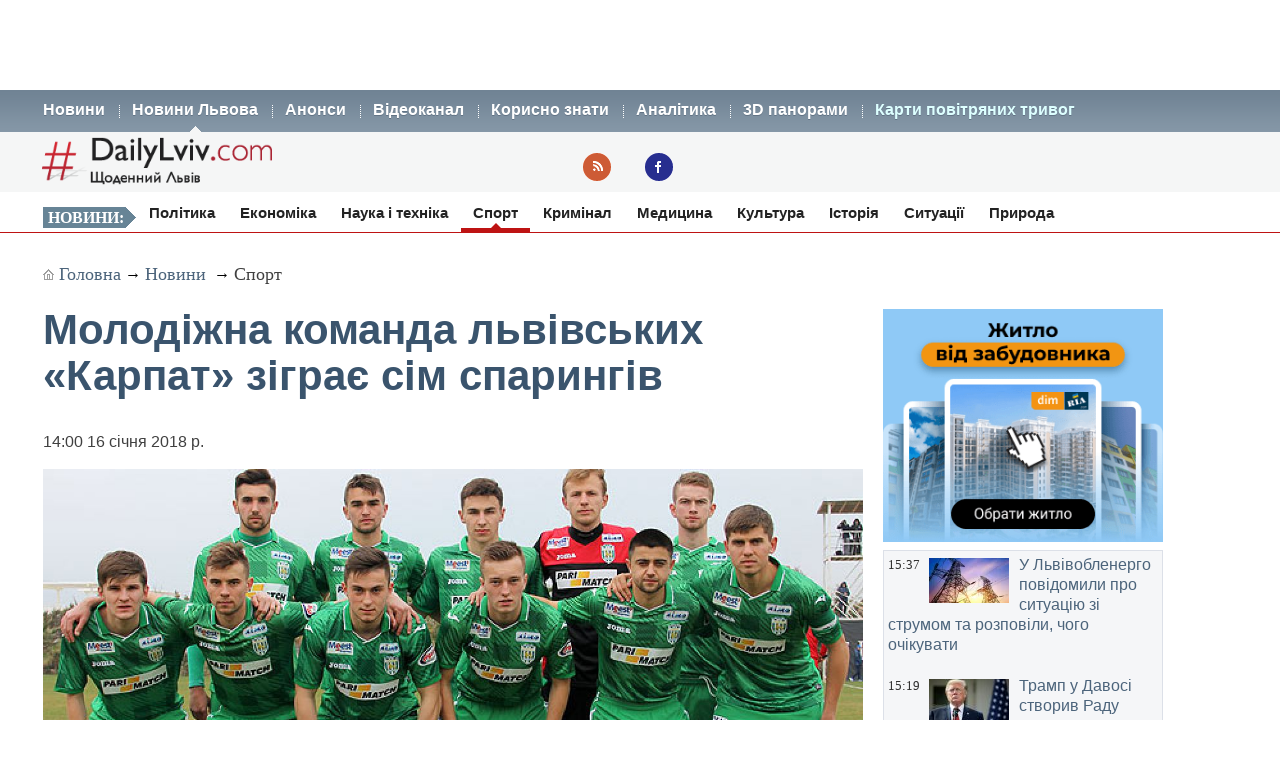

--- FILE ---
content_type: text/html; charset=UTF-8
request_url: https://dailylviv.com/news/sport/molodizhna-komanda-lvivskykh-karpat-zihraie-sim-sparynhiv-53996
body_size: 12107
content:
<!DOCTYPE html>
<html lang="uk">
    <head>
    <!-- Google Tag Manager -->
    <script>(function(w,d,s,l,i){w[l]=w[l]||[];w[l].push({'gtm.start':
    new Date().getTime(),event:'gtm.js'});var f=d.getElementsByTagName(s)[0],
    j=d.createElement(s),dl=l!='dataLayer'?'&l='+l:'';j.async=true;j.src=
    'https://www.googletagmanager.com/gtm.js?id='+i+dl;f.parentNode.insertBefore(j,f);
    })(window,document,'script','dataLayer','GTM-NFZ4FG2');</script>
    <!-- End Google Tag Manager -->
    <link rel="stylesheet" type="text/css" href="https://dailylviv.com/assets/css/frontend/daily_in_style.min.css?v=1.1.41">
    <!-- Meta name blocks -->
    <meta http-equiv="Content-Type" content="text/html; charset=utf-8"/>
    <meta name='viewport' content='width=device-width, initial-scale=1, user-scalable=yes'/>
    <meta name='robots' content='index, follow, max-image-preview:large, max-snippet:-1, max-video-preview:-1'/>
    <meta name="Description" content="Паралельно з першою командою «Карпат» підготовку до другої частини чемпіонату України сезону-2017/2018 розпочала й «зелено-біла» молодіжка." />
    <meta name="msvalidate.01" content="10640A2E4E50B47E94350320E05D3237" />
    <meta name="theme-color" content="#3a546d" />
    <!-- Meta property blocks -->
    <!-- Open graph -->
    <meta property="og:image" content="https://dailylviv.com/assets/cache/news/1280x720/zik.ua_molodizhna_.JPG" />
    <meta property="og:url" content="https://dailylviv.com/news/sport/molodizhna-komanda-lvivskykh-karpat-zihraie-sim-sparynhiv-53996" />
    <meta property="og:type" content="" />
    <meta property="og:site_name" content="DailyLviv.com" />
    <meta property="article:section" content="Новини Львова" />
    <meta property="article:tag" content="новини Львів" />
    <meta property="og:title" content="Молодіжна команда львівських «Карпат» зіграє сім спарингів" />
    <meta property="og:description" content="Паралельно з першою командою «Карпат» підготовку до другої частини чемпіонату України сезону-2017/2018 розпочала й «зелено-біла» молодіжка." />
    <meta property="fb:app_id" content="" />
    <meta property="article:section" content="Новини">    <!-- /Meta property blocks -->
    <link rel="icon" href="https://dailylviv.com/assets/images/favicon.ico" type="image/x-icon">
    <!-- Canonical -->
        <link rel="canonical" href="https://dailylviv.com/news/sport/molodizhna-komanda-lvivskykh-karpat-zihraie-sim-sparynhiv-53996">
        <!-- /Canonical -->
    <base href="https://dailylviv.com/" />
    <!-- Page title -->
    <title>Новини Львів: Молодіжна команда львівських «Карпат» зіграє сім спарингів</title>
    <link rel="amphtml" href="https://dailylviv.com/news/sport/molodizhna-komanda-lvivskykh-karpat-zihraie-sim-sparynhiv-53996/amp">
        <link rel="alternate" type="application/rss+xml" title="RSS" href="/rss/index.xml">
    
    
                        <link rel="preload" fetchpriority="high" as="image" href="/assets/cache/news/340x220/zik.ua_molodizhna_.JPG"  imagesrcset="/assets/cache/news/340x220/zik.ua_molodizhna_.JPG 340w,
                       /assets/cache/news/820x478/zik.ua_molodizhna_.JPG 820w, /assets/cache/news/1280x720/zik.ua_molodizhna_.JPG 1280w"
          imagesizes="(max-width: 600px) 100vw,
                      (max-width: 900px) 820px,
                      1200px">
    <script type="application/ld+json">
        {	
            "@context": "https://schema.org",
            "@graph": [
                {
                "@type":"WebSite",
                "@id":"https://dailylviv.com#website",
                "url":"https://dailylviv.com",
                "name":"DailyLviv.com",
                "description": "Головні новини про Львів та Львівщину",
                "potentialAction":[{"@type":"SearchAction",
                    "target":{"@type":"EntryPoint",
                    "urlTemplate":"https://dailylviv.com/?s={search_term_string}"},
                    "query-input":"required name=search_term_string"}],"inLanguage":"uk"},
                    {
                        "@type":"ImageObject",
                        "inLanguage":"uk",
                        "@id":"https://dailylviv.com/news/sport/molodizhna-komanda-lvivskykh-karpat-zihraie-sim-sparynhiv-53996#primaryimage",
                        "url":"/assets/upload/zik.ua_molodizhna_.JPG",
                        "contentUrl":"/assets/upload/zik.ua_molodizhna_.JPG",
                        "width":1980,
                        "height":720,
                        "caption":"Фото: Новини Львова"
                    },
                    {
                    "@type":"WebPage",
                    "@id":"https://dailylviv.com/news/sport/molodizhna-komanda-lvivskykh-karpat-zihraie-sim-sparynhiv-53996#webpage",
                    "url":"https://dailylviv.com/news/sport/molodizhna-komanda-lvivskykh-karpat-zihraie-sim-sparynhiv-53996",
                    "name":"Молодіжна команда львівських «Карпат» зіграє сім спарингів",
                    "isPartOf":{"@id":"https://dailyliv.com/#website"},
                    "primaryImageOfPage":{"@id":"/assets/upload/zik.ua_molodizhna_.JPG#primaryimage"},
                    "datePublished":"2018-01-16T14:00:14+02:00",
                    "dateModified":"2018-01-16T14:02:53+02:00",
                    "description":"Про це повідомили сьогодні, 16 січня, в інформаційному центрі ФК &laquo;Карпати&raquo;, де також опублікували інтерв&rsquo;ю зі старшим тренером молодіжної команди &laquo;зелено-білих&raquo; Олександром Чижевським. Зокрема, він розповів: &laquo;Відпустка у нас закінчилася на Різдво. 9 і 10 січня команда пройшла поглиблений медогляд і традиційно склала тести. А з 11 числа розпочалися робочі будні &ndash; перший тренувальний збір, який завершиться 26 січня. Перші три дні &ndash; це був втягуючий цикл занять. На Старий Новий рік, 14 січня, дали хлопцям вихідний, а починаючи з сьонішнього дня працюємо з максимальними навантаженнями. Поєднуємо роботу з м&rsquo;ячами (тренування техніко-тактичного характеру проводимо на штучному полі клубної бази в Брюховичах) із кросовою підготовкою, заняттями в тренажерному залі, фітнесом тощо. Хлопці чудово розуміють, що взимку необхідно закласти належний рівень функціональної готовності, аби уже з першого офіційного матчу весняної частини чемпіонату ми могли з першої і до останньої хвилини діяти у високому темпі&raquo;.
Олександр Чижевський також повідомив: &laquo;Окрім тренувань, в наших планах на перший збір є й три контрольних поєдинки. Перший з них зіграємо у найближчу суботу, 20-го січня. Питання, хто буде нашим спаринг-партнером, вирішиться завтра, максимум у середу. А от з ким ми зіграємо 23 та 26 січня, вже відомо &ndash; відповідно з юніорами рівненського &laquo;Вереса&raquo; та &laquo;Карпатами&raquo; U-19. Перша гра відбудеться на штучному полі стадіону &laquo;Сокіл&raquo; (початок &ndash; о 13:30), а карпатівське дербі пройде на тренувальному полі клубної Академії футболу (початок &ndash; о 14:00). Грою з одноклубниками-юніорами ми завершимо перший збір і надамо команді два вихідних&raquo;.
Старший тренер молодіжної команди &laquo;зелено-білих&raquo; також розповів: &laquo;Другий збір заплановано на період з 29 січня до 10 лютого. Упродовж нього, окрім тренувань, плануємо провести чотири спаринги. 31 січня хотіли зіграти з винниківським &laquo;Рухом&raquo;, але наразі підтвердження від &laquo;жовто-чорних&raquo; ми не отримали, тому наразі шукаємо інший варіант. 3 лютого зустрінемося з друголіговим ФК &laquo;Львів&raquo;, а 7 числа у Львові зіграємо проти ще одного представника Другої ліги &ndash; &laquo;Ниви&raquo; з Тернополя. Останній поєдинок в рамках підготовки проведемо 10 лютого у гостях проти стрийської &laquo;Скали&raquo;, яка також грає у Другій лізі. А з 11 лютого розпочнеться вже безпосередня підготовка до гри 20 туру із &laquo;Зорею&raquo;, яку ми зіграємо на своєму полі 17 лютого&raquo;, &ndash; розповів Олександр Арсенійович&raquo;.",
                    "breadcrumb":{"@id":"https://dailylviv.com/news/sport/molodizhna-komanda-lvivskykh-karpat-zihraie-sim-sparynhiv-53996#breadcrumb"},
                    "inLanguage":"uk",
                    "potentialAction":[{
                        "@type":"ReadAction","target":["https://dailylviv.com/news/sport/molodizhna-komanda-lvivskykh-karpat-zihraie-sim-sparynhiv-53996"]}]},
                        {"@type":"BreadcrumbList","@id":"https://dailylviv.com/news/sport/molodizhna-komanda-lvivskykh-karpat-zihraie-sim-sparynhiv-53996#breadcrumb",
                            "itemListElement":[{"@type":"ListItem","position":1,"name":"Молодіжна команда львівських «Карпат» зіграє сім спарингів"}]},
                            {
                                "@type":"Person","@id":"https://dailylviv.com#author","name":"DailyLviv.com",
                                "image":{"@type":"ImageObject","inLanguage":"uk","@id":"https://dailylviv.com/assets/logo_frontend.png",
                                    "url":"https://dailylviv.com/assets/logo_frontend.png",
                                    "contentUrl":"https://dailylviv.com/assets/logo_frontend.png",
                                    "caption":"DailyLviv.com"},
                                    "url":"https://dailylviv.com/#author"},
            {
            "@type": "NewsArticle",
            "mainEntityOfPage": {
                "@type": "WebPage",
                "@id": "https://dailylviv.com/news/sport/molodizhna-komanda-lvivskykh-karpat-zihraie-sim-sparynhiv-53996"
            },
            "headline": "Молодіжна команда львівських «Карпат» зіграє сім спарингів",
            "author": {
                "@type": "Organization",
                "name": "DailyLviv.com",
                "image": {
                    "@type": "ImageObject",
                    "url": "https://dailylviv.com/assets/logo_frontend.png",
                    "width": 300,
                    "height": 62 },
                "url": "https://dailylviv.com/",
                "sameAs" : [ "https://www.facebook.com/dailylviv",
                                "https://www.twitter.com/daily_lviv",
                                "https://t.me/s/dailylviv" ]
            },
            "publisher": {
                "@type": "Organization",
                "name": "DailyLviv.com",
                "email": "info@dailylviv.com",
                "url": "https://dailylviv.com/",
                "logo": {
                    "@type": "ImageObject",
                    "url": "https://dailylviv.com/assets/logo_frontend.png",
                    "width": 300,
                    "height": 62 },
                "sameAs" : [ "https://www.facebook.com/dailylviv",
                                "https://www.twitter.com/daily_lviv",
                                "https://t.me/s/dailylviv",
                                "https://www.youtube.com/dailylviv" ]
            },
            "image": {
                "@type": "ImageObject",
                "url": "/assets/upload/zik.ua_molodizhna_.JPG",
                "width": 1980,
                "height": 720            },
            "name": "Новини Львова. Молодіжна команда львівських «Карпат» зіграє сім спарингів",
            "url": "https://dailylviv.com/news/sport/molodizhna-komanda-lvivskykh-karpat-zihraie-sim-sparynhiv-53996",
            "datePublished": "2018-01-16T14:00:14+02:00",
            "dateModified": "2018-01-16T14:02:53+02:00",
            "keywords": "Новини України, Новини Львова, Новини Львівщини, Політика, ДТП, кримінал, свіжі фото, відео",
            "description": "Про це повідомили сьогодні, 16 січня, в інформаційному центрі ФК &laquo;Карпати&raquo;, де також опублікували інтерв&rsquo;ю зі старшим тренером молодіжної команди &laquo;зелено-білих&raquo; Олександром Чижевським. Зокрема, він розповів: &laquo;Відпустка у нас закінчилася на Різдво. 9 і 10 січня команда пройшла поглиблений медогляд і традиційно склала тести. А з 11 числа розпочалися робочі будні &ndash; перший тренувальний збір, який завершиться 26 січня. Перші три дні &ndash; це був втягуючий цикл занять. На Старий Новий рік, 14 січня, дали хлопцям вихідний, а починаючи з сьонішнього дня працюємо з максимальними навантаженнями. Поєднуємо роботу з м&rsquo;ячами (тренування техніко-тактичного характеру проводимо на штучному полі клубної бази в Брюховичах) із кросовою підготовкою, заняттями в тренажерному залі, фітнесом тощо. Хлопці чудово розуміють, що взимку необхідно закласти належний рівень функціональної готовності, аби уже з першого офіційного матчу весняної частини чемпіонату ми могли з першої і до останньої хвилини діяти у високому темпі&raquo;.
Олександр Чижевський також повідомив: &laquo;Окрім тренувань, в наших планах на перший збір є й три контрольних поєдинки. Перший з них зіграємо у найближчу суботу, 20-го січня. Питання, хто буде нашим спаринг-партнером, вирішиться завтра, максимум у середу. А от з ким ми зіграємо 23 та 26 січня, вже відомо &ndash; відповідно з юніорами рівненського &laquo;Вереса&raquo; та &laquo;Карпатами&raquo; U-19. Перша гра відбудеться на штучному полі стадіону &laquo;Сокіл&raquo; (початок &ndash; о 13:30), а карпатівське дербі пройде на тренувальному полі клубної Академії футболу (початок &ndash; о 14:00). Грою з одноклубниками-юніорами ми завершимо перший збір і надамо команді два вихідних&raquo;.
Старший тренер молодіжної команди &laquo;зелено-білих&raquo; також розповів: &laquo;Другий збір заплановано на період з 29 січня до 10 лютого. Упродовж нього, окрім тренувань, плануємо провести чотири спаринги. 31 січня хотіли зіграти з винниківським &laquo;Рухом&raquo;, але наразі підтвердження від &laquo;жовто-чорних&raquo; ми не отримали, тому наразі шукаємо інший варіант. 3 лютого зустрінемося з друголіговим ФК &laquo;Львів&raquo;, а 7 числа у Львові зіграємо проти ще одного представника Другої ліги &ndash; &laquo;Ниви&raquo; з Тернополя. Останній поєдинок в рамках підготовки проведемо 10 лютого у гостях проти стрийської &laquo;Скали&raquo;, яка також грає у Другій лізі. А з 11 лютого розпочнеться вже безпосередня підготовка до гри 20 туру із &laquo;Зорею&raquo;, яку ми зіграємо на своєму полі 17 лютого&raquo;, &ndash; розповів Олександр Арсенійович&raquo;."
                }
                ]
        }
</script>

</head>
<body>
<!-- Google Tag Manager (noscript) -->
<noscript><iframe src="https://www.googletagmanager.com/ns.html?id=GTM-NFZ4FG2"
height="0" width="0" style="display:none;visibility:hidden"></iframe></noscript>
<!-- End Google Tag Manager (noscript) -->
<!-- /22881404931/top_center_all_pages -->
<div id="google_banner_1">
<div id='div-gpt-ad-top_center_all_pages' style='width: 100%; max-width: 1200px; min-height:90px; margin: 0 auto; text-align: center;'>
</div>
</div>
        <nav id="mainMenu">
    <ul class="container">
        <li>
            <ol>
                <li><a href="/novyny">Новини</a></li>
                <li><a class="active" href="/news">Новини Львова</a></li>
                <li><a class="" href="/announcements/list">Анонси</a></li>
                <li><a class="" href="/video/list">Відеоканал</a></li>
 <!--               <li><a class="" href="photo/list">Фото</a></li> -->
                <li><a class="" href="/comment/list">Корисно знати</a></li>
                <li><a class="" href="/analytics/list">Аналітика</a></li>
                <li><a class="" href="/panorams/list/3d-panoramy-lvova">3D панорами</a></li>
              <!--  <li><a class="" href="poster/list">Афіша</a></li>-->
                <!--<li><a class="" href="info/list">Львівська довідка</a></li>-->
               <li><a href="https://dailylviv.com/карта_повітряних_тривог" style="color:#ddffff">Карти повітряних тривог</a></li>
            </ol>
        </li>
    </ul>
</nav>
<header id="header">
    <section class="container">
        <div class="row">
          <div class="span9">
          </div>
        </div>
        <div class="row">
            <div class="span6">
                <a class="logo" href="https://dailylviv.com"><img width="230" height="48" src="https://dailylviv.com/assets/logo_frontend.png" alt="DailyLviv.com Logo"/></a>
            </div>
            <div class="span3 loginForm">
            </div>
            <div class="span6 socmeregi">
                <a class="rssIcon"  target="_blank" href="rss/index.xml"></a>
                <a class="fbIcon" target="_blank" rel="nofollow" href="https://www.facebook.com/dailylviv"></a>
            </div>
                        </div>
    </section>
</header> 


    
    <!--<div id="fb-root"></div>-->
<!--<script async defer crossorigin="anonymous" src="https://connect.facebook.net/uk_UA/sdk.js#xfbml=1&version=v17.0&appId=184075898317755&autoLogAppEvents=1" nonce="kn482I0Q"></script>-->
<nav id="subMenu">
    <ul class="container">
            <li class="chapter">Новини:</li>
                                    <li><a href="/news/polityka">Політика</a></li>
                                                <li><a href="/news/ekonomika">Економіка</a></li>
                                                <li><a href="/news/osvita-i-nauka">Наука і техніка</a></li>
                                                <li class="active"><a href="/news/sport">Спорт</a></li>
                                                <li><a href="/news/kryminal">Кримінал</a></li>
                                                <li><a href="/news/medytsyna">Медицина</a></li>
                                                <li><a href="/news/kultura">Культура</a></li>
                                                <li><a href="/news/istoriya">Історія</a></li>
                                                <li><a href="/news/sytuatsiyi-i-pryhody">Ситуації</a></li>
                                                <li><a href="/news/pryroda">Природа</a></li>
                        </ul></nav>
<section id="container" class="container">
    <section class="breadcrumb" >
        <div class="breadcrumbs-hide" style="display: none">
<ol itemscope itemtype="http://schema.org/BreadcrumbList">
  <li itemprop="itemListElement" itemscope itemtype="http://schema.org/ListItem">
    <a itemprop="item" href="https://dailylviv.com/">
    <span itemprop="name">DailyLviv.com</span></a>
    <meta itemprop="position" content="1" />
  </li>
  <li itemprop="itemListElement" itemscope itemtype="http://schema.org/ListItem">
    <a itemprop="item" href="https://dailylviv.com/novyny">
    <span itemprop="name">Новини</span></a>
    <meta itemprop="position" content="2" />
  </li>
    <li itemprop="itemListElement" itemscope itemtype="http://schema.org/ListItem">
            <a itemprop="item" class="active" href="news/sport">
        <span itemprop="name">Спорт</span></a>
        <meta itemprop="position" content="3" />
      </li>
  </ol>
</div>

<a class="mainPage" href="https://dailylviv.com/" >Головна</a>→
<a  href="/novyny">Новини</a>
           → <a class="active" href="news/sport">Спорт</a>
    
    </section>
    <section class="row">
        <div class="span14" >
            <section class="row newsCardBox">
    <article class="span14 listCard">
        <h1>Молодіжна команда львівських «Карпат» зіграє сім спарингів</h1>
        <p class="date">14:00  16 січня 2018 р.        <div class="row">
            <div class="span11">
                                                        <a href="https://dailylviv.com/assets/upload/zik.ua_molodizhna_.JPG" class="imageLink" name="imageLink">
                        <picture>
                            <source media="(max-width: 400px)" srcset="assets/cache/news/340x220/zik.ua_molodizhna_.JPG 1x, assets/cache/news/580x378/zik.ua_molodizhna_.JPG 2x, assets/cache/news/1280x720/zik.ua_molodizhna_.JPG 3x">
                            <source media="(max-width: 580px)" srcset="assets/cache/news/580x378/zik.ua_molodizhna_.JPG 1x, assets/cache/news/820x478/zik.ua_molodizhna_.JPG 2x">
                            <source media="(min-width: 581px)" srcset="assets/cache/news/820x478/zik.ua_molodizhna_.JPG 1x, assets/cache/news/1280x720/zik.ua_molodizhna_.JPG 2x">
                            <source media="(min-width: 821px)" srcset="assets/cache/news/1280x720/zik.ua_molodizhna_.JPG 1x, https://dailylviv.com/assets/upload/zik.ua_molodizhna_.JPG 2x">
                            <source media="(min-width: 900px)" srcset="https://dailylviv.com/assets/upload/zik.ua_molodizhna_.JPG">
                            <img src="assets/cache/news/1280x720/zik.ua_molodizhna_.JPG" width="820" height="478" class="mainNewsPhoto" fetchpriority="high" alt="Фото до новини">
                        </picture>
                    </a>
                            </div>
        </div>
                    <p class="titlePhoto"><br/> Фото: zik.ua</p>
                <p class="descriptionPhoto">Паралельно з першою командою «Карпат» підготовку до другої частини чемпіонату України сезону-2017/2018 розпочала й «зелено-біла» молодіжка.</p>
        <div class="description">
                        <div id="adslot0" style="height:325px; min-height:325px">
   <ins class="adsbygoogle responsiveintext" style="display:block; text-align:center;"
     data-ad-format="auto"
     data-ad-client="ca-pub-6128569204948998"
     data-ad-slot="8484527588"></ins>
<script>
     (adsbygoogle = window.adsbygoogle || []).push({});
</script>
</div><p></p><p>Про це повідомили сьогодні, 16 січня, в інформаційному центрі ФК &laquo;Карпати&raquo;, де також <a href="https://fckarpaty.com/news/18470" rel="nofollow"><strong>опублікували</strong></a> інтерв&rsquo;ю зі старшим тренером молодіжної команди &laquo;зелено-білих&raquo; Олександром Чижевським. Зокрема, він розповів: &laquo;Відпустка у нас закінчилася на Різдво. 9 і 10 січня команда пройшла поглиблений медогляд і традиційно склала тести. А з 11 числа розпочалися робочі будні &ndash; перший тренувальний збір, який завершиться 26 січня. Перші три дні &ndash; це був втягуючий цикл занять. На Старий Новий рік, 14 січня, дали хлопцям вихідний, а починаючи з сьонішнього дня працюємо з максимальними навантаженнями. Поєднуємо роботу з м&rsquo;ячами (тренування техніко-тактичного характеру проводимо на штучному полі клубної бази в Брюховичах) із кросовою підготовкою, заняттями в тренажерному залі, фітнесом тощо. Хлопці чудово розуміють, що взимку необхідно закласти належний рівень функціональної готовності, аби уже з першого офіційного матчу весняної частини чемпіонату ми могли з першої і до останньої хвилини діяти у високому темпі&raquo;.
</p><p>Олександр Чижевський також повідомив: &laquo;Окрім тренувань, в наших планах на перший збір є й три контрольних поєдинки. Перший з них зіграємо у найближчу суботу, 20-го січня. Питання, хто буде нашим спаринг-партнером, вирішиться завтра, максимум у середу. А от з ким ми зіграємо 23 та 26 січня, вже відомо &ndash; відповідно з юніорами рівненського &laquo;Вереса&raquo; та &laquo;Карпатами&raquo; U-19. Перша гра відбудеться на штучному полі стадіону &laquo;Сокіл&raquo; (початок &ndash; о 13:30), а карпатівське дербі пройде на тренувальному полі клубної Академії футболу (початок &ndash; о 14:00). Грою з одноклубниками-юніорами ми завершимо перший збір і надамо команді два вихідних&raquo;.
</p><p>Старший тренер молодіжної команди &laquo;зелено-білих&raquo; також розповів: &laquo;Другий збір заплановано на період з 29 січня до 10 лютого. Упродовж нього, окрім тренувань, плануємо провести чотири спаринги. 31 січня хотіли зіграти з винниківським &laquo;Рухом&raquo;, але наразі підтвердження від &laquo;жовто-чорних&raquo; ми не отримали, тому наразі шукаємо інший варіант. 3 лютого зустрінемося з друголіговим ФК &laquo;Львів&raquo;, а 7 числа у Львові зіграємо проти ще одного представника Другої ліги &ndash; &laquo;Ниви&raquo; з Тернополя. Останній поєдинок в рамках підготовки проведемо 10 лютого у гостях проти стрийської &laquo;Скали&raquo;, яка також грає у Другій лізі. А з 11 лютого розпочнеться вже безпосередня підготовка до гри 20 туру із &laquo;Зорею&raquo;, яку ми зіграємо на своєму полі 17 лютого&raquo;, &ndash; розповів Олександр Арсенійович&raquo;.</p><p>
Термінові повідомлення читайте на каналі <a href="https://t.me/dailylviv">DailyLviv.com в Telegram</a> та у <a href="https://facebook.com/dailylviv">Facebook</a> 
        </div>
                <a href="https://dailylviv.com" target="_blank" class="source" >DailyLviv.com</a>
        </article>
<p>&nbsp;</p>
<div class="span12" style="margin-top:25px">
<!-- Під новиною -->
<div id='div-below-news-display' style='width: 100%;'>
</div>
<!--
<ins class="adsbygoogle responsiveintext"
     style="display:block"
     data-ad-client="ca-pub-6128569204948998"
     data-ad-slot="7921706213"
     data-ad-format="fluid"
     data-full-width-responsive="true"></ins>
<script>
     (adsbygoogle = window.adsbygoogle || []).push({});
</script>
-->
</div>
</section>

        
                    </div>


        
        <div class="span5">
            
            <div class="rightBanner">
                <a href="https://dom.ria.com/uk/novostroyki/lvov/" target="_blank"><img src="assets/banner/dim_ria.png" alt="DIM.RIA" width="300" height="250"></a>
            </div>
            <div class="">
                    <section class="todayNews defTitleCap">
                    <div class="listBox">
                <time class="time" datetime="2026-01-22 15:37:22">15:37</time>
                                    <figure class="additionalPhoto">
                                                    <img src="assets/cache/news/80x45/3112arge.webp" width="80" height="45" alt="Відео новини" loading="lazy"/>
                                                                    </figure>
                                <h2><a href="/news/ekonomika/u-lvivoblenerho-povidomyly-pro-sytuatsiyu-zi-strumom-ta-rozpovily-choho-ochikuvaty-145568" class="title">У Львівобленерго повідомили про ситуацію зі струмом та розповіли, чого очікувати</a></h2>
            </div>
                    <div class="listBox">
                <time class="time" datetime="2026-01-22 15:19:57">15:19</time>
                                    <figure class="additionalPhoto">
                                                    <img src="assets/cache/news/80x45/560c8.jpg" width="80" height="45" alt="Відео новини" loading="lazy"/>
                                                                    </figure>
                                <h2><a href="/news/polityka/tramp-u-davosi-stvoryv-radu-myru-khto-pryiednavsya-a-khto-vidmovyvsya-145566" class="title">Трамп у Давосі створив Раду  миру. Хто приєднався, а хто відмовився</a></h2>
            </div>
                    <div class="listBox">
                <time class="time" datetime="2026-01-22 14:55:55">14:55</time>
                                    <figure class="additionalPhoto">
                                                    <img src="assets/cache/news/80x45/5850.jpg" width="80" height="45" alt="Відео новини" loading="lazy"/>
                                                                    </figure>
                                <h2><a href="/news/kryminal/obshuky-na-kpp-tysa-zelenyi-korydor-dlya-svoyikh-145565" class="title">Обшуки на КПП «Тиса». Зелений коридор для своїх</a></h2>
            </div>
                    <div class="listBox">
                <time class="time" datetime="2026-01-22 14:30:51">14:30</time>
                                    <figure class="additionalPhoto">
                                                    <img src="assets/cache/news/80x45/moloko788032.webp" width="80" height="45" alt="Відео новини" loading="lazy"/>
                                                                    </figure>
                                <h2><a href="/news/ekonomika/yak-mostyske-moloko-rozvyvaietsya-v-chas-viiny-145564" class="title">Як Мостиське молоко розвивається в час війни</a></h2>
            </div>
                    <div class="listBox">
                <time class="time" datetime="2026-01-22 14:00:04">14:00</time>
                                    <figure class="additionalPhoto">
                                                    <img src="assets/cache/news/80x45/434cf2a.jpeg" width="80" height="45" alt="Відео новини" loading="lazy"/>
                                                                    </figure>
                                <h2><a href="/news/istoriya/22-sichnya-u-lvovi-urochysto-vidznachyly-dvi-daty-foto-145563" class="title">22 січня у Львові урочисто відзначили дві дати (фото)</a></h2>
            </div>
                    <div class="listBox">
                <time class="time" datetime="2026-01-22 13:49:36">13:49</time>
                                    <figure class="additionalPhoto">
                                                    <img src="assets/cache/news/80x45/Deineko_1582557479-513.jpg" width="80" height="45" alt="Відео новини" loading="lazy"/>
                                                                    </figure>
                                <h2><a href="/news/kryminal/nabu-povidomylo-pro-pidozru-eksholovi-derzhprykordonsluzhby-145562" class="title">НАБУ повідомило про підозру ексголові Держприкордонслужби</a></h2>
            </div>
                    <div class="listBox">
                <time class="time" datetime="2026-01-22 13:35:40">13:35</time>
                                    <figure class="additionalPhoto">
                                                    <img src="assets/cache/news/80x45/pohoda_main-v1613640679.jpg" width="80" height="45" alt="Відео новини" loading="lazy"/>
                                                                    </figure>
                                <h2><a href="/news/pryroda/vid-mitsnykh-moroziv-do-vidlyhy-yakoyu-bude-pohoda-na-lvivshchyni-naiblyzhchoyi-doby-145561" class="title">Від міцних морозів до відлиги. Якою буде погода на Львівщині найближчої доби</a></h2>
            </div>
                    <div class="listBox">
                <time class="time" datetime="2026-01-22 13:24:35">13:24</time>
                                    <figure class="additionalPhoto">
                                                    <img src="assets/cache/news/80x45/urazennia-c809-459b-b868-42773892b66b.jpg" width="80" height="45" alt="Відео новини" loading="lazy"/>
                                                                    </figure>
                                <h2><a href="/news/sytuatsiyi-i-pryhody/nichna-ataka-syl-oborony-horyt-terminal-tamanneftehaz-ta-rls-u-krymu-145560" class="title">Нічна атака Сил оборони. Горить термінал «Таманьнефтегаз» та  РЛС у Криму</a></h2>
            </div>
                    <div class="listBox">
                <time class="time" datetime="2026-01-22 13:04:55">13:04</time>
                                    <figure class="additionalPhoto">
                                                    <img src="assets/cache/news/80x45/HrAfff697202ddbf576_GPV.jpg" width="80" height="45" alt="Відео новини" loading="lazy"/>
                                                                    </figure>
                                <h2><a href="/news/ekonomika/onovlennya-hrafikiv-1258-lvivoblenerho-skasuvalo-denni-vidklyuchennya-dlya-chotyrokh-hrup-145559" class="title">Оновлення графіків 12:58. «Львівобленерго» скасувало денні відключення для чотирьох груп</a></h2>
            </div>
                    <div class="listBox">
                <time class="time" datetime="2026-01-22 12:58:03">12:58</time>
                                    <figure class="additionalPhoto">
                                                    <img src="assets/cache/news/80x45/ghjjk615.jpg" width="80" height="45" alt="Відео новини" loading="lazy"/>
                                                                    </figure>
                                <h2><a href="/news/osvita-i-nauka/rozbir-populyarnykh-mifiv-pro-kabeli-potuzhnist-shvydkist-shvydka-zaryadka-145558" class="title">Розбір популярних міфів про кабелі: потужність, швидкість, швидка зарядка</a></h2>
            </div>
                    <div class="listBox">
                <time class="time" datetime="2026-01-22 12:42:19">12:42</time>
                                    <figure class="additionalPhoto">
                                                    <img src="assets/cache/news/80x45/Remont9999.jpg" width="80" height="45" alt="Відео новини" loading="lazy"/>
                                                                    </figure>
                                <h2><a href="/news/ekonomika/ponad-160-bryhad-vidnovlyuyut-svitlo-ta-teplo-u-kyievi-145557" class="title">Понад 160 бригад відновлюють світло та тепло у Києві</a></h2>
            </div>
                    <div class="listBox">
                <time class="time" datetime="2026-01-22 12:24:05">12:24</time>
                                    <figure class="additionalPhoto">
                                                    <img src="assets/cache/news/80x45/HRAFFF6971fa35d4ff5_GPV.jpg" width="80" height="45" alt="Відео новини" loading="lazy"/>
                                                                    </figure>
                                <h2><a href="/news/ekonomika/na-lvishchyni-znovu-skorotyly-vidklyuchennya-dlya-vsikh-hrup-spozhyvachiv-novyi-hrafik-22-sichnya-145556" class="title">На Львівщині знову скоротили відключення для всіх груп споживачів. Новий графік 22 січня</a></h2>
            </div>
                    <div class="listBox">
                <time class="time" datetime="2026-01-22 12:04:19">12:04</time>
                                    <figure class="additionalPhoto">
                                                    <img src="assets/cache/news/80x45/ziat_727c53d0cb41f869bbfc3663c57191cb.jpg" width="80" height="45" alt="Відео новини" loading="lazy"/>
                                                                    </figure>
                                <h2><a href="/news/kryminal/u-sheptytskomu-cholovik-pidrizav-svoho-zyatya-pid-chas-konfliktu-145555" class="title">У Шептицькому чоловік підрізав свого зятя під час конфлікту</a></h2>
            </div>
                    <div class="listBox">
                <time class="time" datetime="2026-01-22 11:50:54">11:50</time>
                                    <figure class="additionalPhoto">
                                                    <img src="assets/cache/news/80x45/energetyk.JPG" width="80" height="45" alt="Відео новини" loading="lazy"/>
                                                                    </figure>
                                <h2><a href="/news/polityka/polyaky-peredayut-ukrayintsyam-heneratory-iz-derzhavnykh-zapasiv-145554" class="title">Поляки передають українцям генератори з державних запасів</a></h2>
            </div>
                    <div class="listBox">
                <time class="time" datetime="2026-01-22 11:38:50">11:38</time>
                                    <figure class="additionalPhoto">
                                                    <img src="assets/cache/news/80x45/chad6789.JPG" width="80" height="45" alt="Відео новини" loading="lazy"/>
                                                                    </figure>
                                <h2><a href="/news/sytuatsiyi-i-pryhody/chadnyi-haz-led-ne-vbyv-rodynu-na-lvivshchyni-dity-2-3-5-ta-12-rokiv-potrapyly-do-likarni-145553" class="title">Чадний газ ледь не вбив родину на Львівщині - діти 2, 3, 5 та 12 років потрапили до лікарні</a></h2>
            </div>
                    <div class="listBox">
                <time class="time" datetime="2026-01-22 11:33:08">11:33</time>
                                    <figure class="additionalPhoto">
                                                    <img src="assets/cache/news/80x45/Milano_345.JPG" width="80" height="45" alt="Відео новини" loading="lazy"/>
                                                                    </figure>
                                <h2><a href="/news/sport/nashi-v-milani-khto-z-lvivskykh-sportsmeniv-poyide-na-khkhv-zymovi-olimpiiski-ihry-145552" class="title">Наші в Мілані. Хто з львівських спортсменів поїде на ХХV зимові Олімпійські ігри</a></h2>
            </div>
                    <div class="listBox">
                <time class="time" datetime="2026-01-22 11:21:56">11:21</time>
                                    <figure class="additionalPhoto">
                                                    <img src="assets/cache/news/80x45/haz109292.jpg" width="80" height="45" alt="Відео новини" loading="lazy"/>
                                                                    </figure>
                                <h2><a href="/news/ekonomika/vidnovyly-na-110-ukrayina-povertaie-potuzhnosti-hazovydobutku-pislya-masovanykh-atak-rf-145551" class="title">Відновили на 110%. Україна повертає потужності газовидобутку після масованих атак РФ</a></h2>
            </div>
                    <div class="listBox">
                <time class="time" datetime="2026-01-22 11:13:08">11:13</time>
                                    <figure class="additionalPhoto">
                                                    <img src="assets/cache/news/80x45/dsns_1209831637909035_4024165369464990629_n.jpg" width="80" height="45" alt="Відео новини" loading="lazy"/>
                                                                    </figure>
                                <h2><a href="/news/sytuatsiyi-i-pryhody/ryatuvalnyky-lvivshchyny-nadaly-dopomohu-dvom-lyzhnytsyam-u-slavsku-ta-volosyantsi-145550" class="title">Рятувальники Львівщини надали допомогу двом лижницям у Славську та Волосянці</a></h2>
            </div>
                    <div class="listBox">
                <time class="time" datetime="2026-01-22 10:35:50">10:35</time>
                                    <figure class="additionalPhoto">
                                                    <img src="assets/cache/news/80x45/HR6971e08b08887_GPV.jpg" width="80" height="45" alt="Відео новини" loading="lazy"/>
                                                                    </figure>
                                <h2><a href="/news/ekonomika/bilshe-svitla-lvivoblenerho-onovylo-hrafik-na-22-sichnya-145549" class="title">Більше світла. «Львівобленерго» оновило графік на 22 січня</a></h2>
            </div>
                    <div class="listBox">
                <time class="time" datetime="2026-01-22 10:23:06">10:23</time>
                                    <figure class="additionalPhoto">
                                                    <img src="assets/cache/news/80x45/agent951a9dc239c4ce7af90c01632ffd4.jpeg" width="80" height="45" alt="Відео новини" loading="lazy"/>
                                                                    </figure>
                                <h2><a href="/news/kryminal/sbu-zatrymala-ahentiv-hru-yaki-koryhuvaly-udar-orieshnikom-po-lvivshchyni-145548" class="title">СБУ затримала агентів гру, які коригували удар «Орєшніком» по Львівщині</a></h2>
            </div>
                    <div class="listBox">
                <time class="time" datetime="2026-01-22 09:58:54">09:58</time>
                                    <figure class="additionalPhoto">
                                                    <img src="assets/cache/news/80x45/TRUMP_5678.JPG" width="80" height="45" alt="Відео новини" loading="lazy"/>
                                                                    </figure>
                                <h2><a href="/news/polityka/pidtverdzhen-dopomohy-na-350-milyardiv-dolariv-dlya-ukrayiny-vid-ssha-ne-znaishly-145547" class="title">Підтверджень допомоги на 350 мільярдів доларів для України від США не знайшли</a></h2>
            </div>
                    <div class="listBox">
                <time class="time" datetime="2026-01-22 09:45:40">09:45</time>
                                    <figure class="additionalPhoto">
                                                    <img src="assets/cache/news/80x45/potiah_1207023638223411_7577531330607151084_n.jpg" width="80" height="45" alt="Відео новини" loading="lazy"/>
                                                                    </figure>
                                <h2><a href="/news/sytuatsiyi-i-pryhody/ukrzaliznytsya-zaprovadyla-onovlenyi-hrafik-rukhu-ponad-200-poyizdiv-zminyly-rozklad-145546" class="title">Укрзалізниця запровадила оновлений графік руху - понад 200 поїздів змінили розклад</a></h2>
            </div>
                    <div class="listBox">
                <time class="time" datetime="2026-01-22 09:34:11">09:34</time>
                                    <figure class="additionalPhoto">
                                                    <img src="assets/cache/news/80x45/vidklyuchennya-svitla-svichka13.jpg" width="80" height="45" alt="Відео новини" loading="lazy"/>
                                                                    </figure>
                                <h2><a href="/news/sytuatsiyi-i-pryhody/u-nyztsi-oblastei-zaprovadzheni-avariini-vidklyuchennya-svitla-145545" class="title">У низці областей запроваджені аварійні відключення світла</a></h2>
            </div>
                    <div class="listBox">
                <time class="time" datetime="2026-01-22 09:06:33">09:06</time>
                                    <figure class="additionalPhoto">
                                                    <img src="assets/cache/news/80x45/ProshanniarW60zmOys3IwwCidrt2JL3sIAQm8B9N6.jpg" width="80" height="45" alt="Відео новини" loading="lazy"/>
                                                                    </figure>
                                <h2><a href="/news/istoriya/lvivshchyna-proshchaietsya-zi-svoyimy-heroyamy-shist-zhyttiv-viddanykh-za-ukrayinu-145544" class="title">Львівщина прощається зі своїми Героями. Шість життів, відданих за Україну</a></h2>
            </div>
                    <div class="listBox">
                <time class="time" datetime="2026-01-22 08:26:28">08:26</time>
                                    <figure class="additionalPhoto">
                                                    <img src="assets/cache/news/80x45/0246483901708n.jpg" width="80" height="45" alt="Відео новини" loading="lazy"/>
                                                                    </figure>
                                <h2><a href="/news/sytuatsiyi-i-pryhody/bez-teplopostachannya-menshe-3-tysyach-stolychnykh-bahatopoverkhivok-145543" class="title">У Києві без теплопостачання менш як 3 тисячі багатоповерхівок</a></h2>
            </div>
                    <div class="listBox">
                <time class="time" datetime="2026-01-22 08:12:25">08:12</time>
                                    <figure class="additionalPhoto">
                                                    <img src="assets/cache/news/80x45/728728.png" width="80" height="45" alt="Відео новини" loading="lazy"/>
                                                                    </figure>
                                <h2><a href="/news/ekonomika/rankovyi-hrafik-elektropostachannya-u-lvivskii-oblasti-22-sichnya-145542" class="title">Ранковий графік електропостачання у Львівській області 22 січня</a></h2>
            </div>
                    <div class="listBox">
                <time class="time" datetime="2026-01-22 05:21:29">05:21</time>
                                    <figure class="additionalPhoto">
                                                    <img src="assets/cache/news/80x45/03580358.png" width="80" height="45" alt="Відео новини" loading="lazy"/>
                                                                    </figure>
                                <h2><a href="/news/ekonomika/22-sichnya-vid-5-do-9-hodyn-bez-svitla-na-lvivshchyni-novyi-hrafik-u-chetver-145541" class="title">22 січня від 5 до 9 годин без світла на Львівщині. Оновлений графік у четвер</a></h2>
            </div>
                    <div class="listBox">
                <time class="time" datetime="2026-01-22 00:03:59">00:03</time>
                                    <figure class="additionalPhoto">
                                                    <img src="assets/cache/news/80x45/45734GPV.png" width="80" height="45" alt="Відео новини" loading="lazy"/>
                                                                    </figure>
                                <h2><a href="/news/ekonomika/novyi-hrafik-vidklyuchen-svitla-na-lvivshchyni-22-sichnya-145540" class="title">Новий графік відключень світла на Львівщині 22 січня</a></h2>
            </div>
                    <div class="listBox">
                <time class="time" datetime="2026-01-21 23:32:43">23:32</time>
                                    <figure class="additionalPhoto">
                                                    <img src="assets/cache/news/80x45/ghjkPV.png" width="80" height="45" alt="Відео новини" loading="lazy"/>
                                                                    </figure>
                                <h2><a href="/news/ekonomika/skasuvaly-vechirni-vidklyuchennya-svitla-na-lvivshchyni-21-sichnya-145539" class="title">Скасували вечірні відключення світла на Львівщині 21 січня</a></h2>
            </div>
                    <div class="listBox">
                <time class="time" datetime="2026-01-21 20:49:24">20:49</time>
                                    <figure class="additionalPhoto">
                                                    <img src="assets/cache/news/80x45/6947n.jpg" width="80" height="45" alt="Відео новини" loading="lazy"/>
                                                                    </figure>
                                <h2><a href="/news/sytuatsiyi-i-pryhody/yaka-temperatura-v-ofisi-prezydenta-pratsivnytsya-rozpovila-podrobytsi-video-145538" class="title">Яка температура в офісі президента. Працівниця розповіла подробиці (відео)</a></h2>
            </div>
                    <div class="listBox">
                <time class="time" datetime="2026-01-21 20:14:47">20:14</time>
                                    <figure class="additionalPhoto">
                                                    <img src="assets/cache/news/80x45/ae5c8377313.webp" width="80" height="45" alt="Відео новини" loading="lazy"/>
                                                                    </figure>
                                <h2><a href="/news/ekonomika/bronyuvannya-chy-pravo-na-svitlo-u-lova-poyasnyly-riznytsyu-mizh-krytychno-vazhlyvym-pidpryiemstvom-ta-obiektom-krytychnoyi-infr" class="title">Бронювання чи право на світло. У ЛОВА пояснили різницю між критично важливим підприємством та об’єктом критичної інфраструктури</a></h2>
            </div>
                    <div class="listBox">
                <time class="time" datetime="2026-01-21 19:44:42">19:44</time>
                                    <figure class="additionalPhoto">
                                                    <img src="assets/cache/news/80x45/ea94d65PV1.png" width="80" height="45" alt="Відео новини" loading="lazy"/>
                                                                    </figure>
                                <h2><a href="/news/ekonomika/hrafik-vidklyuchennya-svitla-na-lvivshchyni-22-sichnya-145536" class="title">Шептицький район 22 січня відключатимуть від світла за загальним графіком</a></h2>
            </div>
                    <div class="listBox">
                <time class="time" datetime="2026-01-21 19:42:03">19:42</time>
                                    <figure class="additionalPhoto">
                                                    <img src="assets/cache/news/80x45/2026-01-21_19.40.32.jpg" width="80" height="45" alt="Відео новини" loading="lazy"/>
                                                                    </figure>
                                <h2><a href="/news/ekonomika/hrafik-na-22-sichnya-u-lvivskii-oblasti-145535" class="title">Графік вимкнень електроенергії на 22 січня у Львівській області</a></h2>
            </div>
                    <div class="listBox">
                <time class="time" datetime="2026-01-21 18:55:49">18:55</time>
                                    <figure class="additionalPhoto">
                                                    <img src="assets/cache/news/80x45/66889b8.jpeg" width="80" height="45" alt="Відео новини" loading="lazy"/>
                                                                    </figure>
                                <h2><a href="/news/pryroda/u-stryiskomu-parku-lvova-dostyhayut-banany-145534" class="title">У Стрийському парку Львова достигають банани</a></h2>
            </div>
                    <div class="listBox">
                <time class="time" datetime="2026-01-21 18:40:23">18:40</time>
                                    <figure class="additionalPhoto">
                                                    <img src="assets/cache/news/80x45/1244565633.jpg" width="80" height="45" alt="Відео новини" loading="lazy"/>
                                                                    </figure>
                                <h2><a href="/news/ekonomika/hrafiky-vidklyuchennya-22-sichnya-zaprovadyat-v-usikh-rehionakh-145533" class="title">Графіки відключення світла 22 січня запровадять в усіх регіонах</a></h2>
            </div>
                    <div class="listBox">
                <time class="time" datetime="2026-01-21 18:27:32">18:27</time>
                                    <figure class="additionalPhoto">
                                                    <img src="assets/cache/news/80x45/83da2b2.webp" width="80" height="45" alt="Відео новини" loading="lazy"/>
                                                                    </figure>
                                <h2><a href="/news/istoriya/vid-urazhennya-strumom-zahynuv-chlen-pravlinnya-ukrenerho-145532" class="title">Від ураження струмом загинув член правління Укренерго</a></h2>
            </div>
                    <div class="listBox">
                <time class="time" datetime="2026-01-21 17:12:19">17:12</time>
                                    <figure class="additionalPhoto">
                                                    <img src="assets/cache/news/80x45/17081708GPV.png" width="80" height="45" alt="Відео новини" loading="lazy"/>
                                                                    </figure>
                                <h2><a href="/news/ekonomika/lyshe-dvom-hrupam-spozhyvachiv-elektroenerhiyi-na-lvivshchyni-vymykatymut-svitlo-vvecheri-21-sichnya-hrafik-onovleno-145531" class="title">Лише двом групам споживачів електроенергії на Львівщині вимикатимуть світло ввечері 21 січня. Графік оновлено</a></h2>
            </div>
                    <div class="listBox">
                <time class="time" datetime="2026-01-21 17:07:03">17:07</time>
                                    <figure class="additionalPhoto">
                                                    <img src="assets/cache/news/80x45/90176886480465.jpg" width="80" height="45" alt="Відео новини" loading="lazy"/>
                                                                    </figure>
                                <h2><a href="/news/ekonomika/nazrilo-rishennya-pro-bronyuvannya-100-pratsivnykiv-enerhetychnykh-kompanii-i-komunalnykh-pidpryiemstv-145530" class="title">Назріло рішення про бронювання 100% працівників енергетичних компаній і комунальних підприємств</a></h2>
            </div>
                    <div class="listBox">
                <time class="time" datetime="2026-01-21 16:41:01">16:41</time>
                                    <figure class="additionalPhoto">
                                                    <img src="assets/cache/news/80x45/11115d86cd9b.jpeg" width="80" height="45" alt="Відео новини" loading="lazy"/>
                                                                    </figure>
                                <h2><a href="/news/istoriya/oleh-hladkyi-anatolii-hrekov-22-sichnya-lviv-poproshchaietsya-zi-zakhysnykamy-ukrayiny-145529" class="title">Олег Гладкий, Анатолій Греков. 22 січня Львів попрощається зі захисниками України</a></h2>
            </div>
                    <div class="listBox">
                <time class="time" datetime="2026-01-21 16:24:39">16:24</time>
                                    <figure class="additionalPhoto">
                                                    <img src="assets/cache/news/80x45/8238589065976.jpg" width="80" height="45" alt="Відео новини" loading="lazy"/>
                                                                    </figure>
                                <h2><a href="/news/ekonomika/na-pochatku-tyzhnya-do-kyieva-poyikhaly-6-bryhad-lvivskykh-komunalnykiv-z-usiieyu-neobkhidnoyu-tekhnikoyu-145528" class="title">На початку тижня до Києва поїхали 6 бригад львівських комунальників з усією необхідною технікою</a></h2>
            </div>
            </section>
 
            </div>
            
            <!--<div class="fb-page" data-href="https://www.facebook.com/dailylviv" data-tabs="" data-width="" data-height="" data-small-header="false" data-adapt-container-width="true" data-hide-cover="false" data-show-facepile="true" data-lazy="true"><blockquote cite="https://www.facebook.com/dailylviv" class="fb-xfbml-parse-ignore"><a href="https://www.facebook.com/dailylviv">DailyLviv.com</a></blockquote></div>-->
            
                            
        </div>
    </section>
</section>

    ﻿<footer id="footer">
    <section class="container">
        <div class="row">
            <div class="span3">
                <img src="https://dailylviv.com/assets/images/logoFooter.png" width="86" height="73" alt="Logo DailyLviv.com in the footer" class="logoFooter">
            </div>
            <div class="span12">
                <p>© 1999-2025 DailyLviv.com. Новини суспільного життя міста Львів, новини України та світу. Використання матеріалів сайту дозволяється за умови публікування в тексті гіперпосилання на dailylviv.com.</p>
            </div>
            <div class="span5">
               IDMedia: <a href="https://idmedia.ua/ua/billboard">реклама на білбордах</a> по всій Україні
            </div>
        </div>
    </section>
</footer>
<section id="footerMenu" class="container">
    <nav class="row">
        <ul class="span12 offset3">
            <li><a href="pages/show/pro-proekt">Про проект</a></li>
            <li><a href="pages/show/privacy">Політика приватності</a></li>
            <li><a href="pages/show/rozmishchennya-reklamy">Розміщення реклами</a></li>
            <li><a href="feedback">Зворотний зв’язок</a></li>
        </ul>
        <div class="span5">
        </div>
    </nav>
</section>

     
  </body>
</html>
 


--- FILE ---
content_type: text/html; charset=utf-8
request_url: https://www.google.com/recaptcha/api2/aframe
body_size: 268
content:
<!DOCTYPE HTML><html><head><meta http-equiv="content-type" content="text/html; charset=UTF-8"></head><body><script nonce="2YfDb0HxlHJkQdh9X-z2XA">/** Anti-fraud and anti-abuse applications only. See google.com/recaptcha */ try{var clients={'sodar':'https://pagead2.googlesyndication.com/pagead/sodar?'};window.addEventListener("message",function(a){try{if(a.source===window.parent){var b=JSON.parse(a.data);var c=clients[b['id']];if(c){var d=document.createElement('img');d.src=c+b['params']+'&rc='+(localStorage.getItem("rc::a")?sessionStorage.getItem("rc::b"):"");window.document.body.appendChild(d);sessionStorage.setItem("rc::e",parseInt(sessionStorage.getItem("rc::e")||0)+1);localStorage.setItem("rc::h",'1769091084472');}}}catch(b){}});window.parent.postMessage("_grecaptcha_ready", "*");}catch(b){}</script></body></html>